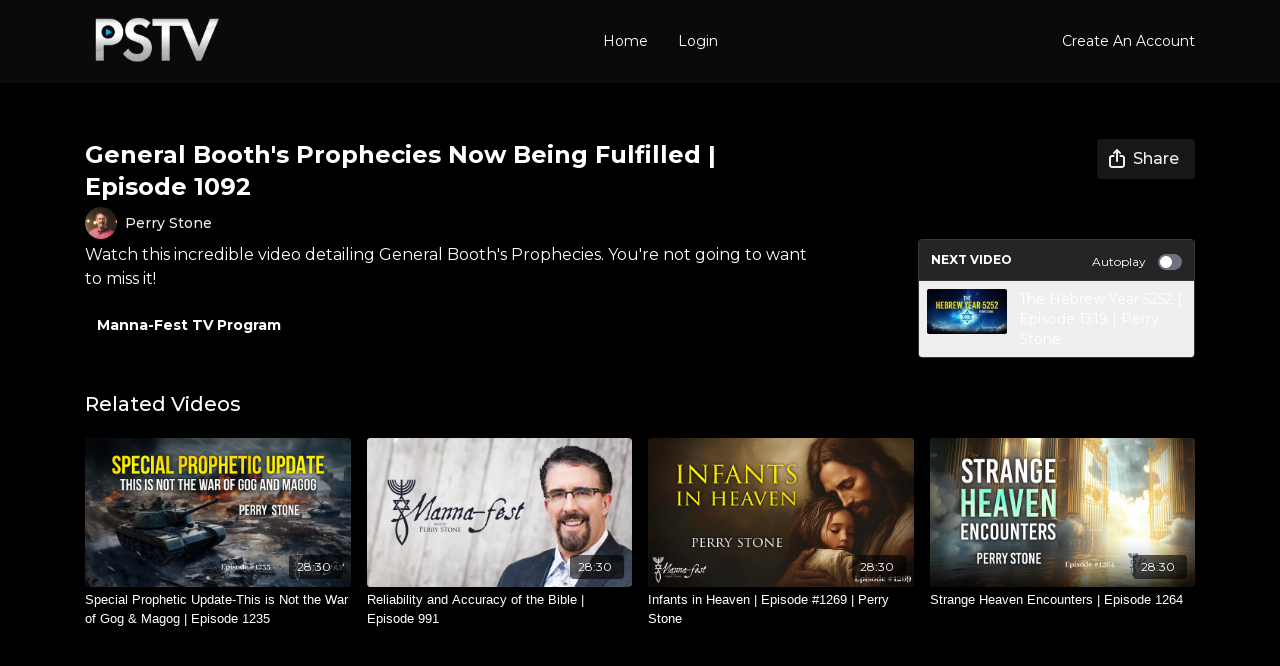

--- FILE ---
content_type: text/vnd.turbo-stream.html; charset=utf-8
request_url: https://perrystone.tv/programs/1092-ae10c8.turbo_stream?playlist_position=sidebar&preview=false
body_size: -58
content:
<!DOCTYPE html><html><head><meta name="csrf-param" content="authenticity_token" />
<meta name="csrf-token" content="H-zEcflDvdWWdBXcWBVK8D2263yw5UlgD276sOW0E7ZJAWGwqbYExYHTzJio-Tg1EaYsHLun4gOXPCZ29Kzj3w" /></head><body><turbo-stream action="update" target="program_show"><template>
  <turbo-frame id="program_player">
      <turbo-frame id="program_content" src="/programs/1092-ae10c8/program_content?playlist_position=sidebar&amp;preview=false">
</turbo-frame></turbo-frame></template></turbo-stream></body></html>

--- FILE ---
content_type: text/vnd.turbo-stream.html; charset=utf-8
request_url: https://perrystone.tv/programs/1092-ae10c8/program_content?playlist_position=sidebar&preview=false
body_size: 15486
content:
<turbo-stream action="update" target="program_content"><template><div class="hidden"
     data-controller="integrations"
     data-integrations-facebook-pixel-enabled-value="false"
     data-integrations-google-tag-manager-enabled-value="false"
     data-integrations-google-analytics-enabled-value="false"
>
  <span class="hidden"
        data-integrations-target="gTag"
        data-event="ViewContent"
        data-payload-attributes='["content_name"]'
        data-payload-values='[&quot;General Booth&#39;s Prophecies Now Being Fulfilled | Episode 1092&quot;]'
  ></span>
  <span class="hidden"
        data-integrations-target="fbPx"
        data-event="ViewContent"
        data-payload-attributes='["content_name"]'
        data-payload-values='[&quot;General Booth&#39;s Prophecies Now Being Fulfilled | Episode 1092&quot;]'
  ></span>
</div>

<div
  id="program-controller"
  class='container hotwired'
  data-controller="program program-details-modal"
  data-program-id="1289918"
>

    <div class='flex items-stretch md:flex-row md:flex-wrap flex-col flex-nowrap max-w-full' data-program-player>
            <div class='flex-1 max-w-full'>
              
<script
  type="module"
  crossorigin
  src="https://cdn.jsdelivr.net/npm/@uscreentv/video-player@1.4.0/+esm"
></script>


<video-player
  dir="lrt"
  idle-timeout="5000"
  data-test="player"
  data-id="1289918"
  data-controller="program-video scrat-analytics "
  data-program-video-timeline-preview-sections-value="[]"
  data-program-video-timeline-preview-storyboard-url-value=""
  storage-key="uscreen:video"
  class=""
  mux-data="{&quot;env_key&quot;:&quot;c43v645rpolt89529v2pesifn&quot;,&quot;viewer_user_id&quot;:null,&quot;video_title&quot;:&quot;General Booth&#39;s Prophecies Now Being Fulfilled | Episode 1092&quot;,&quot;video_id&quot;:1289918}"
  data-program-video-stats-value="{&quot;store_id&quot;:7696,&quot;video_id&quot;:-1289918,&quot;content_id&quot;:1289918,&quot;content_title&quot;:&quot;General Booth&#39;s Prophecies Now Being Fulfilled | Episode 1092&quot;,&quot;content_type&quot;:&quot;video&quot;,&quot;chapter_id&quot;:-1289918,&quot;user_id&quot;:null,&quot;author_id&quot;:7589,&quot;author_title&quot;:&quot;Perry Stone&quot;,&quot;environment_id&quot;:&quot;production&quot;}"
  data-program-video-content-type-value="video"
  data-program-video-next-video-id-value="0"
  data-program-video-challenge-watched-video-url-value=""
  data-program-video-streak-watch-threshold-value="10"
  data-program-video-streak-enabled-value="false"
  data-program-video-streak-path-value="/streak/continue"
  data-program-video-user-is-logged-in-value="false"
  data-scrat-analytics-category-param="player"
  data-scrat-analytics-event-param="control_seekbar_seek"
  data-action=""
>
  <video
    slot="video"
    crossorigin="anonymous"
    playsinline
    data-program-video-target="video"
    poster="https://alpha.uscreencdn.com/images/videos/1225697/Manna-Fest_1092.1630599687.png"
  >
    <source
      src="https://stream.mux.com/UVNhuVPjDOH1kkOa6nmU78jC6qZI9U01c.m3u8"
      type="application/x-mpegURL"
    />
  </video>
  <video-chromecast
    slot="chromecast"
      receiver-application-id="3EE5C317"
  ></video-chromecast>
  <video-condition query="played==false">
    <video-play-button
      data-action="click->program-video#clickPlayButtonScreen"
      without-tooltip
      data-test="big-play-button"
      slot="true"
      class="
        absolute top-1/2 left-1/2 -translate-x-1/2 -translate-y-1/2
        bg-primary rounded-full [--video-player-button-color:var(--contrast-to-primary-color)]
        [--size:4.5rem] part-[button]:p-3 shadow hover:scale-105
      "
    ></video-play-button>
  </video-condition>
  <video-controls>
      <video-timeline
        segments=""
        data-program-video-target="timeline"
      >
        <video-timer format="past"></video-timer>
      </video-timeline>

    <video-play-button data-test="play-button" data-action="click->program-video#clickPlayButton">
      <span slot="tooltip:play">Play</span>
      <span slot="tooltip:pause">Pause</span>
    </video-play-button>

      <video-backward-button
        data-scrat-analytics-category-param="player"
        data-scrat-analytics-event-param="control_fast_forward_click"
        data-action=""
      >
        <span slot="tooltip">Backward</span>
      </video-backward-button>
      <video-forward-button
        data-scrat-analytics-category-param="player"
        data-scrat-analytics-event-param="control_fast_forward_click"
        data-action=""
      >
        <span slot="tooltip">Forward</span>
      </video-forward-button>

    <video-volume-button>
      <span slot="tooltip:unmute">Unmute</span>
      <span slot="tooltip:mute">Mute</span>
    </video-volume-button>

    <video-volume-control></video-volume-control>


    <div class="ms-auto"></div>

    <video-subtitles-button>
      <span slot="tooltip">Subtitles</span>
    </video-subtitles-button>

    <video-settings-button
      
      translation="{&quot;back&quot;:&quot;Back&quot;,&quot;shortcuts&quot;:&quot;Keyboard Shortcuts&quot;,&quot;quality&quot;:&quot;Quality&quot;,&quot;rate&quot;:&quot;Playback Settings&quot;,&quot;rewind&quot;:&quot;Rewind&quot;,&quot;volume&quot;:&quot;Change Volume&quot;,&quot;mute&quot;:&quot;Mute&quot;,&quot;toggle-play&quot;:&quot;Play / Pause&quot;,&quot;enter-fullscreen&quot;:&quot;Enter fullscreen&quot;,&quot;exit-fullscreen&quot;:&quot;Exit fullscreen&quot;}"
    >
      <span slot="tooltip">Settings</span>
    </video-settings-button>

    <video-airplay-button>
      <span slot="tooltip:disabled">Airplay</span>
      <span slot="tooltip:enabled">Airplay</span>
    </video-airplay-button>

    <video-pip-button>
      <span slot="tooltip:disabled">Picture in Picture</span>
      <span slot="tooltip:enabled">Picture in Picture</span>
    </video-pip-button>

    <video-chromecast-button>
      <span slot="tooltip:disabled">Chromecast</span>
      <span slot="tooltip:enabled">Chromecast</span>
    </video-chromecast-button>

    <video-fullscreen-button>
      <span slot="tooltip:disabled">Enter fullscreen</span>
      <span slot="tooltip:enabled">Exit fullscreen</span>
    </video-fullscreen-button>
  </video-controls>
  <video-cues></video-cues>
    <div
      data-program-video-target="nextVideo"
      class="hidden absolute z-10 inset-0 bg-ds-default items-center justify-center"
    >
      <img
        class="absolute w-full h-full opacity-70 object-contain"
        src="https://alpha.uscreencdn.com/270xnull/assets%2Ftmp%2Fthe-hebrew-year-5252.1768511152.jpg"
      />
      <div class="flex flex-col items-center relative">
        <p class="text-center text-xs md:text-base text-ds-default bg-ds-subtle px-1 uppercase rounded">
          Next video:
        </p>
        <p class="text-center text-base md:text-xl text-ds-default bg-ds-subtle px-1 mt-1 rounded">
          The Hebrew Year 5252 | Episode 1319 | Perry Stone
        </p>
        <button
          data-action="click->program-video#goToNextVideo"
          class="text-ds-default relative p-4 my-4 md:mt-6 scale-100 hover:scale-105 transition-transform"
        >
          <ds-progress-circle
            size="76"
            class="absolute inset-0 -ml-1 -mt-1 [--color:var(--ds-fg-default)]"
            timeout="10000"
            data-action="done->program-video#goToNextVideo"
          ></ds-progress-circle>
          <ds-icon size="40" name="player/chapter-next-outline"></ds-icon>
        </button>
        <ds-button
          variant="ghost"
          data-action="click->program-video#cancelNextVideo"
        >
          Cancel
        </ds-button>
      </div>
    </div>
</video-player>

            </div>
    </div>

    <turbo-frame id="program_buttons">
      
<div class="mt-6">
  <div class="flex justify-between flex-col lg:flex-row">
    <div class="lg:flex justify-between w-full">
        <h1 class="program-title cbt-title flex-1 max-w-full lg:max-w-lg xl:max-w-2xl text-lg md:text-2xl leading-6 font-semibold" data-area="program-title">
          General Booth&#39;s Prophecies Now Being Fulfilled | Episode 1092
        </h1>
      <div class="cbt-action-bar flex-0 flex mt-4 items-stretch lg:items-start lg:mt-0 gap-2 lg:ps-4" data-area="program-buttons">




          <ds-button
            class="w-full lg:w-auto"
            data-controller="share-button"
            content-visible-on="md"
            data-action="click->share-button#show"
            data-share-button-content-value='{"main_poster":"https://alpha.uscreencdn.com/images/programs/1289918/horizontal/small_Manna-Fest_1092.1630599698.png", "content_type":"video", "content_id":"1289918", "video_id":"1289918"}'
            data-area="share-button">
            <ds-icon slot="before" name='share'></ds-icon>
            <span>Share</span>
          </ds-button>


        <ds-dropdown id="more_actions_btn" class="flex-1 w-full lg:w-auto hidden">
          <ds-button slot="control" class="w-full">
            <ds-icon name='dots-horizontal'></ds-icon>
          </ds-button>>
          <div slot="content" class="flex flex-col">
                      </div>
        </ds-dropdown>
      </div>
    </div>
  </div>
</div>

<turbo-frame loading="lazy" class="fixed bg-transparent-dark inset-0 flex items-center justify-center z-50 hidden" data-container="true" data-action="click-&gt;program#hideTrailer" id="program_trailer" src="/programs/1092-ae10c8/trailer"></turbo-frame>

</turbo-frame>
    <div class="block lg:hidden">
      <div class="program-next-video flex flex-col w-full flex-shrink-0 mt-4 border border-ds-default rounded overflow-hidden">
  <form id="next_video_form" data-controller="playlist-item" data-playlist-item-target="form" data-turbo="true" class="contents" action="/programs/the-hebrew-year-5252-episode-1319-perry-stone/next_video" accept-charset="UTF-8" method="get">
    <input type="hidden" name="format" id="format" value="turbo_stream" autocomplete="off" />
    <input type="hidden" name="category_id" id="category_id" autocomplete="off" />
    <input type="hidden" name="turbo_history_url" id="turbo_history_url" value="/programs/the-hebrew-year-5252-episode-1319-perry-stone" autocomplete="off" />
    <div class="bg-ds-default flex flex-wrap justify-between px-3 pt-3 pb-2 border-b border-ds-default">
      <span class="mb-1 text-xs font-bold leading-4 uppercase">Next video</span>
      <label class="flex no-wrap text-xs cursor-pointer items-center" data-area="autoplay">
        Autoplay
        <input
          type="checkbox"
          class="hidden peer"
          data-action="program#toggleAutoplay"
          data-program-target="autoplay"
        >
        <span class="
          ms-3 relative rounded-full h-4 w-6
          bg-gray-500 peer-checked:bg-primary peer-checked:before:bg-primary-contrast transition-colors
          before:absolute before:h-3 before:w-3 before:left-0.5
          before:bg-white before:rounded-full before:top-1/2
          before:-translate-y-1/2 before:transition-transform
          peer-checked:before:translate-x-1/2 peer-checked:before:left-1
        "></span>
      </label>
    </div>

    <button class="flex p-2 cursor-pointer text-left" type="submit" data-action="click->playlist-item#nextVideo" data-area="next-video-button">
      <div class="flex-shrink-0">
        <div class="relative w-20">
          <img class="rounded-sm" src="https://alpha.uscreencdn.com/112xnull/assets%2Ftmp%2Fthe-hebrew-year-5252.1768511152.jpg" />
        </div>
      </div>
      <div class="cbt-next-video--title text-sm leading-5 overflow-hidden max-w-full ms-3" style="text-overflow: ellipsis">
        The Hebrew Year 5252 | Episode 1319 | Perry Stone
      </div>
    </button>
</form></div>

    </div>

    <div class="flex justify-between flex-wrap items-start">
      <div class="w-full lg:w-2/3 lg:mt-1 mt-5" id="program_about">
          <div id="program_description_block" class="w-full">
              <div class="flex">
      <a class="content-author me-4" data-turbo-frame="_top" href="/authors/perry-stone">
        <div class="flex">
          <ds-avatar text="Perry Stone" url="https://alpha.uscreencdn.com/images/author/7589/small_jETK7HgtSzuHi6VVGcBZ_160121_74.jpg" size="xxs"></ds-avatar>
          <div class="h-8 flex items-center ms-2">
            <span class="content-author-name text-ds-default text-sm font-medium" data-area="author-title">Perry Stone</span>
          </div>
        </div>
</a>  </div>

  <ds-show-more
    style="--ds-show-more-fade-color: var(--section-background-color);"
    lines="6"
    class="mt-1"
    float="left"
    show-more-title="Show more"
    show-less-title="Show less"
  >
    <div
      class="content-description program-description-text"
      slot="content"
      data-area="about-description"
      data-controller="timestamp"
      data-turbo="false"
    >
      <p>Watch this incredible video detailing General Booth's Prophecies. You're not going to want to miss it!</p>
    </div>
  </ds-show-more>

  <div class="content-categories flex flex-wrap mt-5" data-area="program-categories">
      <a class="category block dark:bg-white dark:text-black rounded bg-black text-white py-1 px-3 text-sm font-bold me-2 mb-2" data-area="category-item" data-turbo-frame="_top" href="/categories/manna-fest">Manna-Fest TV Program</a>
  </div>
  <turbo-frame loading="lazy" id="program_resources" src="/programs/1092-ae10c8/resources"></turbo-frame>

          </div>

      </div>
      <div class="w-full lg:w-1/4 items-end flex-col flex">
        <div class="hidden w-full mt-5 lg:block">
          <div class="program-next-video flex flex-col w-full flex-shrink-0 mt-4 border border-ds-default rounded overflow-hidden">
  <form id="next_video_form" data-controller="playlist-item" data-playlist-item-target="form" data-turbo="true" class="contents" action="/programs/the-hebrew-year-5252-episode-1319-perry-stone/next_video" accept-charset="UTF-8" method="get">
    <input type="hidden" name="format" id="format" value="turbo_stream" autocomplete="off" />
    <input type="hidden" name="category_id" id="category_id" autocomplete="off" />
    <input type="hidden" name="turbo_history_url" id="turbo_history_url" value="/programs/the-hebrew-year-5252-episode-1319-perry-stone" autocomplete="off" />
    <div class="bg-ds-default flex flex-wrap justify-between px-3 pt-3 pb-2 border-b border-ds-default">
      <span class="mb-1 text-xs font-bold leading-4 uppercase">Next video</span>
      <label class="flex no-wrap text-xs cursor-pointer items-center" data-area="autoplay">
        Autoplay
        <input
          type="checkbox"
          class="hidden peer"
          data-action="program#toggleAutoplay"
          data-program-target="autoplay"
        >
        <span class="
          ms-3 relative rounded-full h-4 w-6
          bg-gray-500 peer-checked:bg-primary peer-checked:before:bg-primary-contrast transition-colors
          before:absolute before:h-3 before:w-3 before:left-0.5
          before:bg-white before:rounded-full before:top-1/2
          before:-translate-y-1/2 before:transition-transform
          peer-checked:before:translate-x-1/2 peer-checked:before:left-1
        "></span>
      </label>
    </div>

    <button class="flex p-2 cursor-pointer text-left" type="submit" data-action="click->playlist-item#nextVideo" data-area="next-video-button">
      <div class="flex-shrink-0">
        <div class="relative w-20">
          <img class="rounded-sm" src="https://alpha.uscreencdn.com/112xnull/assets%2Ftmp%2Fthe-hebrew-year-5252.1768511152.jpg" />
        </div>
      </div>
      <div class="cbt-next-video--title text-sm leading-5 overflow-hidden max-w-full ms-3" style="text-overflow: ellipsis">
        The Hebrew Year 5252 | Episode 1319 | Perry Stone
      </div>
    </button>
</form></div>

        </div>

      </div>
    </div>

</div>


  <turbo-frame loading="lazy" id="program_related" src="/programs/1092-ae10c8/related" target="_top"></turbo-frame>

</template></turbo-stream>

--- FILE ---
content_type: text/html; charset=utf-8
request_url: https://perrystone.tv/programs/1092-ae10c8/related
body_size: 11882
content:
<turbo-frame id="program_related" target="_top">

    <div class="container " data-area="program-related-videos">
      <div class="cbt-related mt-8  pb-16">
        <div class="cbt-related-title text-xl font-medium">Related Videos</div>
          <div class="mt-5 grid grid-cols-1 sm:grid-cols-2 md:grid-cols-3 lg:grid-cols-4 xl:grid-cols-4 gap-x-4 gap-y-6">
              <div data-area="related-video-item" class="">
                <swiper-slide
  data-card="video_3043846"
  data-custom="content-card"
  class="self-start hotwired"
    data-short-description="Watch the latest Manna-Fest episode with Perry Stone.
#perrystone #mannafest #prophecy "
    data-author-title-0="Perry Stone" data-author-permalink-0="perry-stone"
>

  <a class="card-image-container" data-turbo="true" data-turbo-prefetch="false" data-turbo-action="advance" data-turbo-frame="_top" onclick="window.CatalogAnalytics(&#39;clickContentItem&#39;, &#39;video&#39;, &#39;3043846&#39;, &#39;Related Videos&#39;); window.CatalogAnalytics(&#39;clickRelatedVideo&#39;, &#39;3043846&#39;, &#39;1&#39;, &#39;program_page&#39;)" href="/programs/1235-19d530">
    <div class="image-container relative" data-test="catalog-card">
  <div class="relative image-content">
    <div aria-hidden="true" style="padding-bottom: 56%;"></div>
    <img loading="lazy" alt="Special Prophetic Update-This is Not the War of Gog &amp; Magog | Episode 1235" decoding="async"
         src="https://alpha.uscreencdn.com/images/programs/3043846/horizontal/700c99ea-b254-432b-8d0c-3ca1991dcaf7.png?auto=webp&width=350"
         srcset="https://alpha.uscreencdn.com/images/programs/3043846/horizontal/700c99ea-b254-432b-8d0c-3ca1991dcaf7.png?auto=webp&width=350 350w,
            https://alpha.uscreencdn.com/images/programs/3043846/horizontal/700c99ea-b254-432b-8d0c-3ca1991dcaf7.png?auto=webp&width=700 2x,
            https://alpha.uscreencdn.com/images/programs/3043846/horizontal/700c99ea-b254-432b-8d0c-3ca1991dcaf7.png?auto=webp&width=1050 3x"
         class="card-image b-image absolute object-cover h-full top-0 left-0" style="opacity: 1;">
  </div>
    <div class="badge flex justify-center items-center text-white content-card-badge z-0">
      <span class="badge-item">28:30</span>
      <svg xmlns="http://www.w3.org/2000/svg" width="13" height="9" viewBox="0 0 13 9" fill="none" class="badge-item content-watched-icon" data-test="content-watched-icon">
  <path fill-rule="evenodd" clip-rule="evenodd" d="M4.99995 7.15142L12.0757 0.0756836L12.9242 0.924212L4.99995 8.84848L0.575684 4.42421L1.42421 3.57568L4.99995 7.15142Z" fill="currentColor"></path>
</svg>

    </div>

</div>
<div class="content-watched-overlay"></div>

</a>  <a class="card-title" data-turbo="true" data-turbo-prefetch="false" data-turbo-action="advance" data-turbo-frame="_top" title="Special Prophetic Update-This is Not the War of Gog &amp; Magog | Episode 1235" aria-label="Special Prophetic Update-This is Not the War of Gog &amp; Magog | Episode 1235" onclick="window.CatalogAnalytics(&#39;clickContentItem&#39;, &#39;video&#39;, &#39;3043846&#39;, &#39;Related Videos&#39;); window.CatalogAnalytics(&#39;clickRelatedVideo&#39;, &#39;3043846&#39;, &#39;1&#39;, &#39;program_page&#39;)" href="/programs/1235-19d530">
    <span class="line-clamp-2">
      Special Prophetic Update-This is Not the War of Gog &amp; Magog | Episode 1235
    </span>
</a></swiper-slide>


              </div>
              <div data-area="related-video-item" class="">
                <swiper-slide
  data-card="video_268148"
  data-custom="content-card"
  class="self-start hotwired"
    data-short-description="Reliability and Accuracy of the Bible | 991"
    data-author-title-0="Perry Stone" data-author-permalink-0="perry-stone"
>

  <a class="card-image-container" data-turbo="true" data-turbo-prefetch="false" data-turbo-action="advance" data-turbo-frame="_top" onclick="window.CatalogAnalytics(&#39;clickContentItem&#39;, &#39;video&#39;, &#39;268148&#39;, &#39;Related Videos&#39;); window.CatalogAnalytics(&#39;clickRelatedVideo&#39;, &#39;268148&#39;, &#39;2&#39;, &#39;program_page&#39;)" href="/programs/mfps_0991_hd_2019_10_4_sd_encodedmpg-f63e7a">
    <div class="image-container relative" data-test="catalog-card">
  <div class="relative image-content">
    <div aria-hidden="true" style="padding-bottom: 56%;"></div>
    <img loading="lazy" alt="Reliability and Accuracy of the Bible | Episode 991" decoding="async"
         src="https://alpha.uscreencdn.com/images/programs/268148/horizontal/7696_2Fcatalog_image_2F383905_2FKr4OAE5ySSSuXv9Nxw94_Manna-Fest_20Background_20-_2003.jpg?auto=webp&width=350"
         srcset="https://alpha.uscreencdn.com/images/programs/268148/horizontal/7696_2Fcatalog_image_2F383905_2FKr4OAE5ySSSuXv9Nxw94_Manna-Fest_20Background_20-_2003.jpg?auto=webp&width=350 350w,
            https://alpha.uscreencdn.com/images/programs/268148/horizontal/7696_2Fcatalog_image_2F383905_2FKr4OAE5ySSSuXv9Nxw94_Manna-Fest_20Background_20-_2003.jpg?auto=webp&width=700 2x,
            https://alpha.uscreencdn.com/images/programs/268148/horizontal/7696_2Fcatalog_image_2F383905_2FKr4OAE5ySSSuXv9Nxw94_Manna-Fest_20Background_20-_2003.jpg?auto=webp&width=1050 3x"
         class="card-image b-image absolute object-cover h-full top-0 left-0" style="opacity: 1;">
  </div>
    <div class="badge flex justify-center items-center text-white content-card-badge z-0">
      <span class="badge-item">28:30</span>
      <svg xmlns="http://www.w3.org/2000/svg" width="13" height="9" viewBox="0 0 13 9" fill="none" class="badge-item content-watched-icon" data-test="content-watched-icon">
  <path fill-rule="evenodd" clip-rule="evenodd" d="M4.99995 7.15142L12.0757 0.0756836L12.9242 0.924212L4.99995 8.84848L0.575684 4.42421L1.42421 3.57568L4.99995 7.15142Z" fill="currentColor"></path>
</svg>

    </div>

</div>
<div class="content-watched-overlay"></div>

</a>  <a class="card-title" data-turbo="true" data-turbo-prefetch="false" data-turbo-action="advance" data-turbo-frame="_top" title="Reliability and Accuracy of the Bible | Episode 991" aria-label="Reliability and Accuracy of the Bible | Episode 991" onclick="window.CatalogAnalytics(&#39;clickContentItem&#39;, &#39;video&#39;, &#39;268148&#39;, &#39;Related Videos&#39;); window.CatalogAnalytics(&#39;clickRelatedVideo&#39;, &#39;268148&#39;, &#39;2&#39;, &#39;program_page&#39;)" href="/programs/mfps_0991_hd_2019_10_4_sd_encodedmpg-f63e7a">
    <span class="line-clamp-2">
      Reliability and Accuracy of the Bible | Episode 991
    </span>
</a></swiper-slide>


              </div>
              <div data-area="related-video-item" class="">
                <swiper-slide
  data-card="video_3437175"
  data-custom="content-card"
  class="self-start hotwired"
    data-author-title-0="Perry Stone" data-author-permalink-0="perry-stone"
>

  <a class="card-image-container" data-turbo="true" data-turbo-prefetch="false" data-turbo-action="advance" data-turbo-frame="_top" onclick="window.CatalogAnalytics(&#39;clickContentItem&#39;, &#39;video&#39;, &#39;3437175&#39;, &#39;Related Videos&#39;); window.CatalogAnalytics(&#39;clickRelatedVideo&#39;, &#39;3437175&#39;, &#39;3&#39;, &#39;program_page&#39;)" href="/programs/infants-in-heaven-episode-1269-perry-stone">
    <div class="image-container relative" data-test="catalog-card">
  <div class="relative image-content">
    <div aria-hidden="true" style="padding-bottom: 56%;"></div>
    <img loading="lazy" alt="Infants in Heaven | Episode #1269 | Perry Stone" decoding="async"
         src="https://alpha.uscreencdn.com/images/programs/3437175/horizontal/6fb1bac2-62b2-4347-9e25-3ea8480773f6.png?auto=webp&width=350"
         srcset="https://alpha.uscreencdn.com/images/programs/3437175/horizontal/6fb1bac2-62b2-4347-9e25-3ea8480773f6.png?auto=webp&width=350 350w,
            https://alpha.uscreencdn.com/images/programs/3437175/horizontal/6fb1bac2-62b2-4347-9e25-3ea8480773f6.png?auto=webp&width=700 2x,
            https://alpha.uscreencdn.com/images/programs/3437175/horizontal/6fb1bac2-62b2-4347-9e25-3ea8480773f6.png?auto=webp&width=1050 3x"
         class="card-image b-image absolute object-cover h-full top-0 left-0" style="opacity: 1;">
  </div>
    <div class="badge flex justify-center items-center text-white content-card-badge z-0">
      <span class="badge-item">28:30</span>
      <svg xmlns="http://www.w3.org/2000/svg" width="13" height="9" viewBox="0 0 13 9" fill="none" class="badge-item content-watched-icon" data-test="content-watched-icon">
  <path fill-rule="evenodd" clip-rule="evenodd" d="M4.99995 7.15142L12.0757 0.0756836L12.9242 0.924212L4.99995 8.84848L0.575684 4.42421L1.42421 3.57568L4.99995 7.15142Z" fill="currentColor"></path>
</svg>

    </div>

</div>
<div class="content-watched-overlay"></div>

</a>  <a class="card-title" data-turbo="true" data-turbo-prefetch="false" data-turbo-action="advance" data-turbo-frame="_top" title="Infants in Heaven | Episode #1269 | Perry Stone" aria-label="Infants in Heaven | Episode #1269 | Perry Stone" onclick="window.CatalogAnalytics(&#39;clickContentItem&#39;, &#39;video&#39;, &#39;3437175&#39;, &#39;Related Videos&#39;); window.CatalogAnalytics(&#39;clickRelatedVideo&#39;, &#39;3437175&#39;, &#39;3&#39;, &#39;program_page&#39;)" href="/programs/infants-in-heaven-episode-1269-perry-stone">
    <span class="line-clamp-2">
      Infants in Heaven | Episode #1269 | Perry Stone
    </span>
</a></swiper-slide>


              </div>
              <div data-area="related-video-item" class="">
                <swiper-slide
  data-card="video_3377643"
  data-custom="content-card"
  class="self-start hotwired"
    data-short-description="Watch the latest Manna-Fest episode with Perry Stone. 
#perrystone #mannafest #prophecy "
    data-author-title-0="Perry Stone" data-author-permalink-0="perry-stone"
>

  <a class="card-image-container" data-turbo="true" data-turbo-prefetch="false" data-turbo-action="advance" data-turbo-frame="_top" onclick="window.CatalogAnalytics(&#39;clickContentItem&#39;, &#39;video&#39;, &#39;3377643&#39;, &#39;Related Videos&#39;); window.CatalogAnalytics(&#39;clickRelatedVideo&#39;, &#39;3377643&#39;, &#39;4&#39;, &#39;program_page&#39;)" href="/programs/1264-dc2bd9">
    <div class="image-container relative" data-test="catalog-card">
  <div class="relative image-content">
    <div aria-hidden="true" style="padding-bottom: 56%;"></div>
    <img loading="lazy" alt="Strange Heaven Encounters | Episode 1264" decoding="async"
         src="https://alpha.uscreencdn.com/images/programs/3377643/horizontal/731380cd-e459-479f-899f-bf1a3925cd6a.png?auto=webp&width=350"
         srcset="https://alpha.uscreencdn.com/images/programs/3377643/horizontal/731380cd-e459-479f-899f-bf1a3925cd6a.png?auto=webp&width=350 350w,
            https://alpha.uscreencdn.com/images/programs/3377643/horizontal/731380cd-e459-479f-899f-bf1a3925cd6a.png?auto=webp&width=700 2x,
            https://alpha.uscreencdn.com/images/programs/3377643/horizontal/731380cd-e459-479f-899f-bf1a3925cd6a.png?auto=webp&width=1050 3x"
         class="card-image b-image absolute object-cover h-full top-0 left-0" style="opacity: 1;">
  </div>
    <div class="badge flex justify-center items-center text-white content-card-badge z-0">
      <span class="badge-item">28:30</span>
      <svg xmlns="http://www.w3.org/2000/svg" width="13" height="9" viewBox="0 0 13 9" fill="none" class="badge-item content-watched-icon" data-test="content-watched-icon">
  <path fill-rule="evenodd" clip-rule="evenodd" d="M4.99995 7.15142L12.0757 0.0756836L12.9242 0.924212L4.99995 8.84848L0.575684 4.42421L1.42421 3.57568L4.99995 7.15142Z" fill="currentColor"></path>
</svg>

    </div>

</div>
<div class="content-watched-overlay"></div>

</a>  <a class="card-title" data-turbo="true" data-turbo-prefetch="false" data-turbo-action="advance" data-turbo-frame="_top" title="Strange Heaven Encounters | Episode 1264" aria-label="Strange Heaven Encounters | Episode 1264" onclick="window.CatalogAnalytics(&#39;clickContentItem&#39;, &#39;video&#39;, &#39;3377643&#39;, &#39;Related Videos&#39;); window.CatalogAnalytics(&#39;clickRelatedVideo&#39;, &#39;3377643&#39;, &#39;4&#39;, &#39;program_page&#39;)" href="/programs/1264-dc2bd9">
    <span class="line-clamp-2">
      Strange Heaven Encounters | Episode 1264
    </span>
</a></swiper-slide>


              </div>
          </div>
        </div>
      </div>
    </div>
</turbo-frame>

--- FILE ---
content_type: text/css; charset=utf-8
request_url: https://assets-gke.uscreencdn.com/theme_assets/7696/style.css?v=1655898520
body_size: 1807
content:
.featured_category .container {
  width: 100% !important;
  max-width: 1920px !important;
  padding: 0 30px !important;
}
.video-container {
  position: absolute;
  top: 0;
  bottom: 0;
  width: 100%;
  height: 100%;
  overflow: hidden;
}
.featured_category .card {
  padding: 0 10px;
}
.featured_category .slick-track {
  margin-left: 0;
}
.video-container video {
  min-width: 100%;
  min-height: 100%;
  width: 100%;
  height: auto;
  position: absolute;
  top: 0;
  left: 50%;
  transform: translate(-50%,0);
}
.featured_category--titles {
  display: flex;
  width: 100%;
  justify-content: space-between;
  align-items: center;
}
.hero_banner--main {
  position: relative;
}
.hero_banner--background-shadow {
  display: none;
}
.hero_banner {
  display: block;
}
.hero_banner .top_menu {
  width: 100%;
}

.hero_banner-js-slider {
  opacity: 0;
  transition: opacity .2s;
}
.hero_banner-js-slider.slick-initialized {
  opacity: 1;
}
.hero_banner-js-slider .slick-dots li {
  width: 12px;
  height: 12px;
  margin: 0 7px;
}
.hero_banner--cta-link .btn {
  letter-spacing: 1.3px;
  font-weight: 400;
  font-size: 16px;
  height: 37px;
  padding: 0 24px;
}
.hero_banner--cta-wrapper {
  margin-top: 25px;
}
.hero_banner-js-slider .slick-dots li button {
  background: #212424;
  color: #212424;
  font-size: 12px !important;
  border: 3px solid #615f62;
  border-radius: 50%;
  width: 9px;
  height: 9px;
  font-size: 0 !important;
  box-sizing: border-box;
  padding: 3px;
}
.hero_banner-js-slider .slick-dots li button:before {
  display: none !important;
}
.hero_banner-js-slider li.slick-active  button {
  background: #fff !important;
}
.learn-from-the-best--subtitle {
  color: #fff;
}
.hero_banner--subtitle {
  color: #fff;
}
@media screen and (min-width: 768px) {
  .hero_banner--title {
    font-size: 33px;
  }
}

@media only screen and (max-width:767px) {
  .video-container video {
    display: none;
  }
}